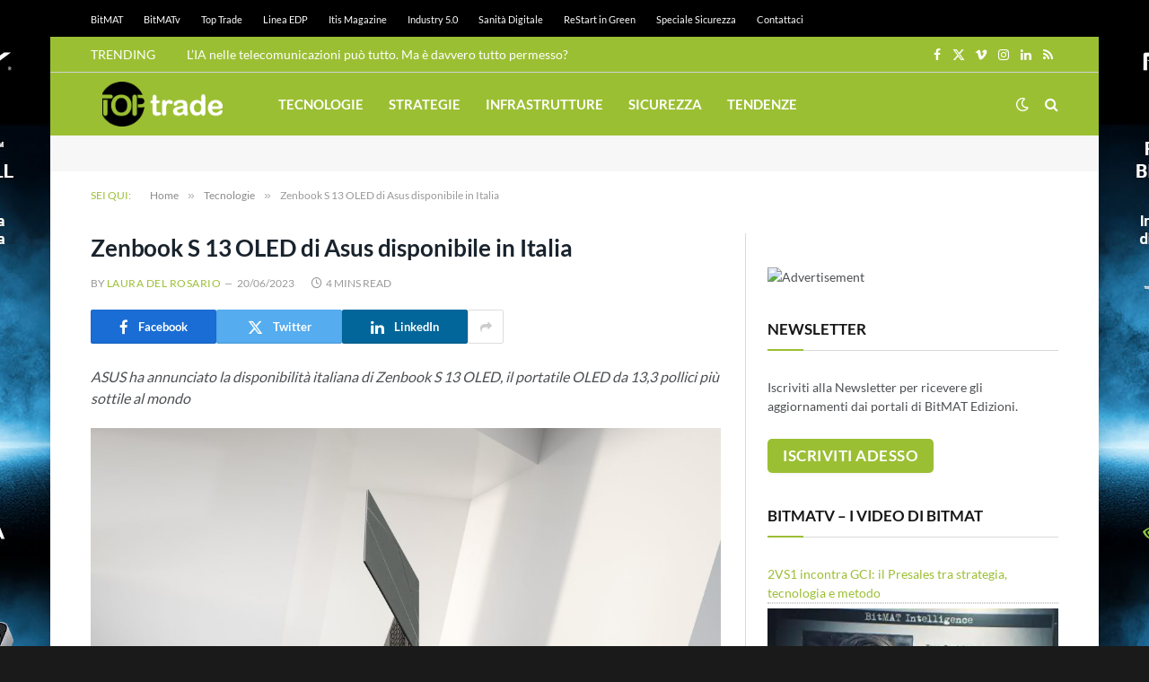

--- FILE ---
content_type: text/html; charset=utf-8
request_url: https://www.google.com/recaptcha/api2/aframe
body_size: 266
content:
<!DOCTYPE HTML><html><head><meta http-equiv="content-type" content="text/html; charset=UTF-8"></head><body><script nonce="cQsgAhhAcJmdv6Q9qHhMOQ">/** Anti-fraud and anti-abuse applications only. See google.com/recaptcha */ try{var clients={'sodar':'https://pagead2.googlesyndication.com/pagead/sodar?'};window.addEventListener("message",function(a){try{if(a.source===window.parent){var b=JSON.parse(a.data);var c=clients[b['id']];if(c){var d=document.createElement('img');d.src=c+b['params']+'&rc='+(localStorage.getItem("rc::a")?sessionStorage.getItem("rc::b"):"");window.document.body.appendChild(d);sessionStorage.setItem("rc::e",parseInt(sessionStorage.getItem("rc::e")||0)+1);localStorage.setItem("rc::h",'1768973757654');}}}catch(b){}});window.parent.postMessage("_grecaptcha_ready", "*");}catch(b){}</script></body></html>